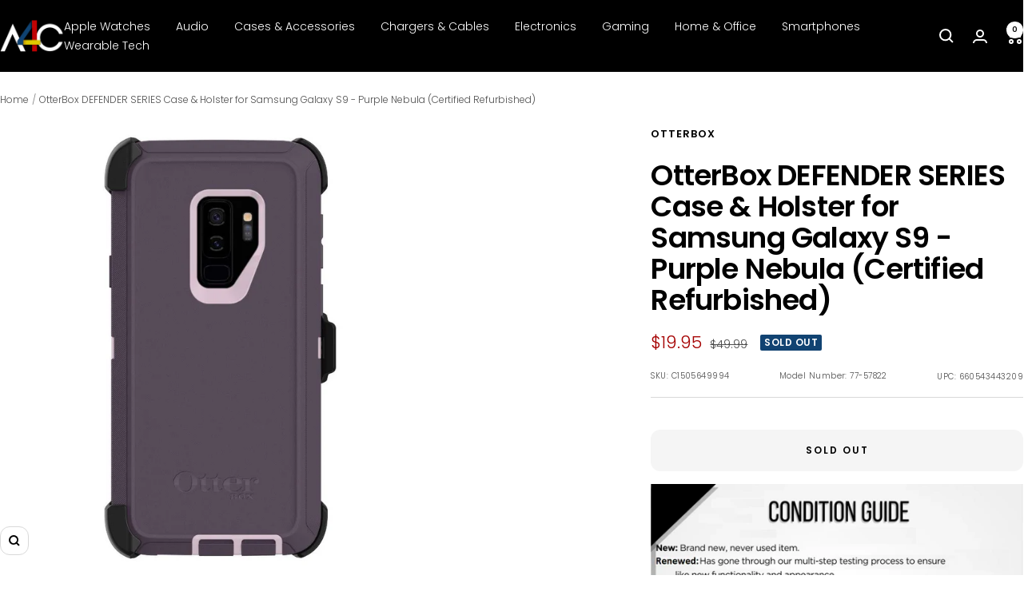

--- FILE ---
content_type: text/plain; charset=utf-8
request_url: https://d-ipv6.mmapiws.com/ant_squire
body_size: 149
content:
a4c.com;019bc802-64f9-78d6-a80f-a5bbfd5d9d50:d64ddf75a453b102712b9ba35174f9ba37d79976

--- FILE ---
content_type: text/javascript; charset=utf-8
request_url: https://a4c.com/products/otterbox-defender-series-case-holster-for-galaxy-s9-purple-nebula.js
body_size: 881
content:
{"id":4501976645729,"title":"OtterBox DEFENDER SERIES Case \u0026 Holster for Samsung Galaxy S9 - Purple Nebula (Certified Refurbished)","handle":"otterbox-defender-series-case-holster-for-galaxy-s9-purple-nebula","description":"\u003cp\u003ePRODUCT OVERVIEW\u003c\/p\u003e\u003cp\u003e\u003c\/p\u003e\u003cp\u003e\u003c\/p\u003e\u003cp\u003eThe OtterBox DEFENDER SERIES case features the advanced impact protection you've come to expect from OtterBox integrated with a stylish and rugged design. With dual-material construction, your mobile devices will receive the benefits of a hard polycarbonate exterior and a rubber impact-absorbing interior. It's hard to believe that the OtterBox DEFENDER SERIES Case provides all this incredible protection while still being purse and pocket-friendly. This OtterBox case has a belt clip that doubles as a kickstand for hands-free media viewing.\u003c\/p\u003e\u003cp\u003e\u003c\/p\u003e\u003cp\u003e\u003c\/p\u003e\u003cp\u003eKEY FEATURES\u003c\/p\u003e\u003cp\u003e\u003c\/p\u003e\u003cp\u003e\u003c\/p\u003e\u003cp\u003e- Dual-material construction provides the ultimate impact protection\u003c\/p\u003e\u003cp\u003e\u003c\/p\u003e\u003cp\u003e\u003c\/p\u003e\u003cp\u003e- Outer shell helps absorb impact and dissipate shock\u003c\/p\u003e\u003cp\u003e\u003c\/p\u003e\u003cp\u003e\u003c\/p\u003e\u003cp\u003e- Beveled edges protect your screen when your phone lays flat\u003c\/p\u003e\u003cp\u003e\u003c\/p\u003e\u003cp\u003e\u003c\/p\u003e\u003cp\u003e- Retains access to all ports, buttons, and the camera\u003c\/p\u003e\u003cp\u003e\u003c\/p\u003e\u003cp\u003e\u003c\/p\u003e\u003cp\u003e- Heavy-duty, stylish design\u003c\/p\u003e\u003cp\u003e\u003c\/p\u003e\u003cp\u003e\u003c\/p\u003e\u003cp\u003e- Easy to install, three-piece unit\u003c\/p\u003e","published_at":"2025-08-01T12:31:38-05:00","created_at":"2020-02-10T17:49:50-06:00","vendor":"OtterBox","type":"Cases \u0026 Accessories","tags":["Cases \u0026 Accessories","Samsung"],"price":1995,"price_min":1995,"price_max":1995,"available":false,"price_varies":false,"compare_at_price":4999,"compare_at_price_min":4999,"compare_at_price_max":4999,"compare_at_price_varies":false,"variants":[{"id":31801370738785,"title":"Default Title","option1":"Default Title","option2":null,"option3":null,"sku":"C1505649994","requires_shipping":true,"taxable":true,"featured_image":{"id":44583347126509,"product_id":4501976645729,"position":1,"created_at":"2025-08-01T12:31:17-05:00","updated_at":"2025-08-01T12:31:32-05:00","alt":null,"width":1000,"height":1000,"src":"https:\/\/cdn.shopify.com\/s\/files\/1\/0095\/0973\/2449\/files\/c1505649994.jpg?v=1754069492","variant_ids":[31801370738785]},"available":false,"name":"OtterBox DEFENDER SERIES Case \u0026 Holster for Samsung Galaxy S9 - Purple Nebula (Certified Refurbished)","public_title":null,"options":["Default Title"],"price":1995,"weight":136,"compare_at_price":4999,"inventory_management":"shopify","barcode":"660543443209","featured_media":{"alt":null,"id":36347695235309,"position":1,"preview_image":{"aspect_ratio":1.0,"height":1000,"width":1000,"src":"https:\/\/cdn.shopify.com\/s\/files\/1\/0095\/0973\/2449\/files\/c1505649994.jpg?v=1754069492"}},"requires_selling_plan":false,"selling_plan_allocations":[]}],"images":["\/\/cdn.shopify.com\/s\/files\/1\/0095\/0973\/2449\/files\/c1505649994.jpg?v=1754069492"],"featured_image":"\/\/cdn.shopify.com\/s\/files\/1\/0095\/0973\/2449\/files\/c1505649994.jpg?v=1754069492","options":[{"name":"Title","position":1,"values":["Default Title"]}],"url":"\/products\/otterbox-defender-series-case-holster-for-galaxy-s9-purple-nebula","media":[{"alt":null,"id":36347695235309,"position":1,"preview_image":{"aspect_ratio":1.0,"height":1000,"width":1000,"src":"https:\/\/cdn.shopify.com\/s\/files\/1\/0095\/0973\/2449\/files\/c1505649994.jpg?v=1754069492"},"aspect_ratio":1.0,"height":1000,"media_type":"image","src":"https:\/\/cdn.shopify.com\/s\/files\/1\/0095\/0973\/2449\/files\/c1505649994.jpg?v=1754069492","width":1000}],"requires_selling_plan":false,"selling_plan_groups":[]}